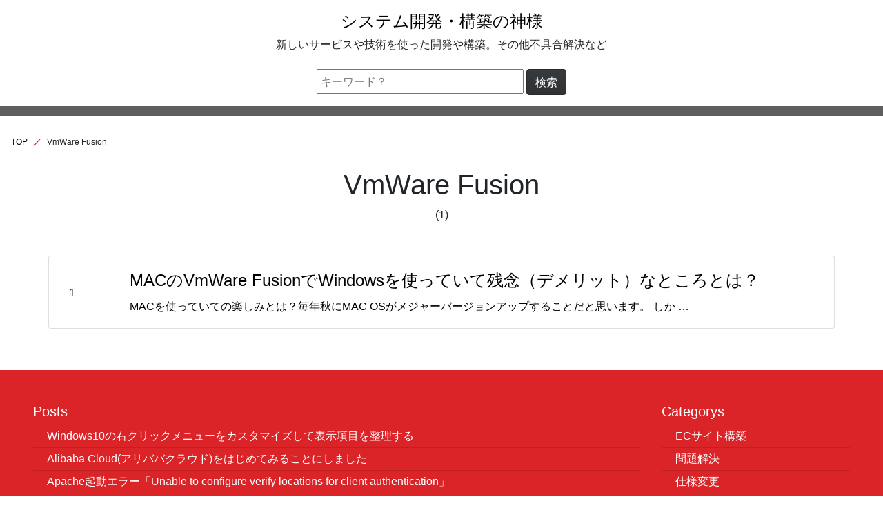

--- FILE ---
content_type: text/html; charset=UTF-8
request_url: https://system.hot-maker.com/category/vmware-fusion/
body_size: 6070
content:
<!DOCTYPE html>
<html lang="ja" prefix="og: http://ogp.me/ns#">
<head>
  <meta charset="UTF-8">
  <title>VmWare Fusion｜システム開発・構築の神様</title>
  <meta name="description" content="新しいサービスや技術を使った開発や構築。その他不具合解決など">
  <meta name="viewport" content="width=device-width, initial-scale=1">
  <meta name="format-detection" content="telephone=no">

  <meta property="og:type" content="website">
  <meta property="og:url" content="https://system.hot-maker.com/category/vmware-fusion/">
  <meta property="og:site_name" content="システム開発・構築の神様">
  <meta property="og:title" content="VmWare Fusion｜システム開発・構築の神様">
  <meta property="og:description" content="新しいサービスや技術を使った開発や構築。その他不具合解決など">
  <!--
  <meta property="og:image" content="https://system.hot-maker.com/wp-content/uploads/xxxx/xx/og_image.png">
  -->
  <link rel="icon" href="/favicon.ico">

  <link href="https://fonts.googleapis.com/css2?family=Noto+Sans+JP:wght@100;300;500;900&display=swap" rel="stylesheet">
  <link rel="stylesheet" href="https://use.fontawesome.com/releases/v5.15.1/css/all.css" integrity="sha384-vp86vTRFVJgpjF9jiIGPEEqYqlDwgyBgEF109VFjmqGmIY/Y4HV4d3Gp2irVfcrp" crossorigin="anonymous">

  <link rel="stylesheet" href="/wp-content/themes/mytheme/css/bootstrap.min.css?2026011400_01">
  <script src="https://code.jquery.com/jquery-3.5.1.min.js"></script>
  <script src="https://cdn.jsdelivr.net/npm/popper.js@1.16.1/dist/umd/popper.min.js" integrity="sha384-9/reFTGAW83EW2RDu2S0VKaIzap3H66lZH81PoYlFhbGU+6BZp6G7niu735Sk7lN" crossorigin="anonymous"></script>
  <script src="https://stackpath.bootstrapcdn.com/bootstrap/4.5.2/js/bootstrap.min.js" integrity="sha384-B4gt1jrGC7Jh4AgTPSdUtOBvfO8shuf57BaghqFfPlYxofvL8/KUEfYiJOMMV+rV" crossorigin="anonymous"></script>
    <script src="https://cdn.jsdelivr.net/gh/cferdinandi/smooth-scroll@15/dist/smooth-scroll.polyfills.min.js" async></script>

  <meta name='robots' content='max-image-preview:large' />
<link rel="alternate" type="application/rss+xml" title="システム開発・構築の神様 &raquo; VmWare Fusion カテゴリーのフィード" href="https://system.hot-maker.com/category/vmware-fusion/feed/" />
<style id='wp-img-auto-sizes-contain-inline-css' type='text/css'>
img:is([sizes=auto i],[sizes^="auto," i]){contain-intrinsic-size:3000px 1500px}
/*# sourceURL=wp-img-auto-sizes-contain-inline-css */
</style>
<style id='wp-block-library-inline-css' type='text/css'>
:root{--wp-block-synced-color:#7a00df;--wp-block-synced-color--rgb:122,0,223;--wp-bound-block-color:var(--wp-block-synced-color);--wp-editor-canvas-background:#ddd;--wp-admin-theme-color:#007cba;--wp-admin-theme-color--rgb:0,124,186;--wp-admin-theme-color-darker-10:#006ba1;--wp-admin-theme-color-darker-10--rgb:0,107,160.5;--wp-admin-theme-color-darker-20:#005a87;--wp-admin-theme-color-darker-20--rgb:0,90,135;--wp-admin-border-width-focus:2px}@media (min-resolution:192dpi){:root{--wp-admin-border-width-focus:1.5px}}.wp-element-button{cursor:pointer}:root .has-very-light-gray-background-color{background-color:#eee}:root .has-very-dark-gray-background-color{background-color:#313131}:root .has-very-light-gray-color{color:#eee}:root .has-very-dark-gray-color{color:#313131}:root .has-vivid-green-cyan-to-vivid-cyan-blue-gradient-background{background:linear-gradient(135deg,#00d084,#0693e3)}:root .has-purple-crush-gradient-background{background:linear-gradient(135deg,#34e2e4,#4721fb 50%,#ab1dfe)}:root .has-hazy-dawn-gradient-background{background:linear-gradient(135deg,#faaca8,#dad0ec)}:root .has-subdued-olive-gradient-background{background:linear-gradient(135deg,#fafae1,#67a671)}:root .has-atomic-cream-gradient-background{background:linear-gradient(135deg,#fdd79a,#004a59)}:root .has-nightshade-gradient-background{background:linear-gradient(135deg,#330968,#31cdcf)}:root .has-midnight-gradient-background{background:linear-gradient(135deg,#020381,#2874fc)}:root{--wp--preset--font-size--normal:16px;--wp--preset--font-size--huge:42px}.has-regular-font-size{font-size:1em}.has-larger-font-size{font-size:2.625em}.has-normal-font-size{font-size:var(--wp--preset--font-size--normal)}.has-huge-font-size{font-size:var(--wp--preset--font-size--huge)}.has-text-align-center{text-align:center}.has-text-align-left{text-align:left}.has-text-align-right{text-align:right}.has-fit-text{white-space:nowrap!important}#end-resizable-editor-section{display:none}.aligncenter{clear:both}.items-justified-left{justify-content:flex-start}.items-justified-center{justify-content:center}.items-justified-right{justify-content:flex-end}.items-justified-space-between{justify-content:space-between}.screen-reader-text{border:0;clip-path:inset(50%);height:1px;margin:-1px;overflow:hidden;padding:0;position:absolute;width:1px;word-wrap:normal!important}.screen-reader-text:focus{background-color:#ddd;clip-path:none;color:#444;display:block;font-size:1em;height:auto;left:5px;line-height:normal;padding:15px 23px 14px;text-decoration:none;top:5px;width:auto;z-index:100000}html :where(.has-border-color){border-style:solid}html :where([style*=border-top-color]){border-top-style:solid}html :where([style*=border-right-color]){border-right-style:solid}html :where([style*=border-bottom-color]){border-bottom-style:solid}html :where([style*=border-left-color]){border-left-style:solid}html :where([style*=border-width]){border-style:solid}html :where([style*=border-top-width]){border-top-style:solid}html :where([style*=border-right-width]){border-right-style:solid}html :where([style*=border-bottom-width]){border-bottom-style:solid}html :where([style*=border-left-width]){border-left-style:solid}html :where(img[class*=wp-image-]){height:auto;max-width:100%}:where(figure){margin:0 0 1em}html :where(.is-position-sticky){--wp-admin--admin-bar--position-offset:var(--wp-admin--admin-bar--height,0px)}@media screen and (max-width:600px){html :where(.is-position-sticky){--wp-admin--admin-bar--position-offset:0px}}

/*# sourceURL=wp-block-library-inline-css */
</style><style id='global-styles-inline-css' type='text/css'>
:root{--wp--preset--aspect-ratio--square: 1;--wp--preset--aspect-ratio--4-3: 4/3;--wp--preset--aspect-ratio--3-4: 3/4;--wp--preset--aspect-ratio--3-2: 3/2;--wp--preset--aspect-ratio--2-3: 2/3;--wp--preset--aspect-ratio--16-9: 16/9;--wp--preset--aspect-ratio--9-16: 9/16;--wp--preset--color--black: #000000;--wp--preset--color--cyan-bluish-gray: #abb8c3;--wp--preset--color--white: #ffffff;--wp--preset--color--pale-pink: #f78da7;--wp--preset--color--vivid-red: #cf2e2e;--wp--preset--color--luminous-vivid-orange: #ff6900;--wp--preset--color--luminous-vivid-amber: #fcb900;--wp--preset--color--light-green-cyan: #7bdcb5;--wp--preset--color--vivid-green-cyan: #00d084;--wp--preset--color--pale-cyan-blue: #8ed1fc;--wp--preset--color--vivid-cyan-blue: #0693e3;--wp--preset--color--vivid-purple: #9b51e0;--wp--preset--gradient--vivid-cyan-blue-to-vivid-purple: linear-gradient(135deg,rgb(6,147,227) 0%,rgb(155,81,224) 100%);--wp--preset--gradient--light-green-cyan-to-vivid-green-cyan: linear-gradient(135deg,rgb(122,220,180) 0%,rgb(0,208,130) 100%);--wp--preset--gradient--luminous-vivid-amber-to-luminous-vivid-orange: linear-gradient(135deg,rgb(252,185,0) 0%,rgb(255,105,0) 100%);--wp--preset--gradient--luminous-vivid-orange-to-vivid-red: linear-gradient(135deg,rgb(255,105,0) 0%,rgb(207,46,46) 100%);--wp--preset--gradient--very-light-gray-to-cyan-bluish-gray: linear-gradient(135deg,rgb(238,238,238) 0%,rgb(169,184,195) 100%);--wp--preset--gradient--cool-to-warm-spectrum: linear-gradient(135deg,rgb(74,234,220) 0%,rgb(151,120,209) 20%,rgb(207,42,186) 40%,rgb(238,44,130) 60%,rgb(251,105,98) 80%,rgb(254,248,76) 100%);--wp--preset--gradient--blush-light-purple: linear-gradient(135deg,rgb(255,206,236) 0%,rgb(152,150,240) 100%);--wp--preset--gradient--blush-bordeaux: linear-gradient(135deg,rgb(254,205,165) 0%,rgb(254,45,45) 50%,rgb(107,0,62) 100%);--wp--preset--gradient--luminous-dusk: linear-gradient(135deg,rgb(255,203,112) 0%,rgb(199,81,192) 50%,rgb(65,88,208) 100%);--wp--preset--gradient--pale-ocean: linear-gradient(135deg,rgb(255,245,203) 0%,rgb(182,227,212) 50%,rgb(51,167,181) 100%);--wp--preset--gradient--electric-grass: linear-gradient(135deg,rgb(202,248,128) 0%,rgb(113,206,126) 100%);--wp--preset--gradient--midnight: linear-gradient(135deg,rgb(2,3,129) 0%,rgb(40,116,252) 100%);--wp--preset--font-size--small: 13px;--wp--preset--font-size--medium: 20px;--wp--preset--font-size--large: 36px;--wp--preset--font-size--x-large: 42px;--wp--preset--spacing--20: 0.44rem;--wp--preset--spacing--30: 0.67rem;--wp--preset--spacing--40: 1rem;--wp--preset--spacing--50: 1.5rem;--wp--preset--spacing--60: 2.25rem;--wp--preset--spacing--70: 3.38rem;--wp--preset--spacing--80: 5.06rem;--wp--preset--shadow--natural: 6px 6px 9px rgba(0, 0, 0, 0.2);--wp--preset--shadow--deep: 12px 12px 50px rgba(0, 0, 0, 0.4);--wp--preset--shadow--sharp: 6px 6px 0px rgba(0, 0, 0, 0.2);--wp--preset--shadow--outlined: 6px 6px 0px -3px rgb(255, 255, 255), 6px 6px rgb(0, 0, 0);--wp--preset--shadow--crisp: 6px 6px 0px rgb(0, 0, 0);}:where(.is-layout-flex){gap: 0.5em;}:where(.is-layout-grid){gap: 0.5em;}body .is-layout-flex{display: flex;}.is-layout-flex{flex-wrap: wrap;align-items: center;}.is-layout-flex > :is(*, div){margin: 0;}body .is-layout-grid{display: grid;}.is-layout-grid > :is(*, div){margin: 0;}:where(.wp-block-columns.is-layout-flex){gap: 2em;}:where(.wp-block-columns.is-layout-grid){gap: 2em;}:where(.wp-block-post-template.is-layout-flex){gap: 1.25em;}:where(.wp-block-post-template.is-layout-grid){gap: 1.25em;}.has-black-color{color: var(--wp--preset--color--black) !important;}.has-cyan-bluish-gray-color{color: var(--wp--preset--color--cyan-bluish-gray) !important;}.has-white-color{color: var(--wp--preset--color--white) !important;}.has-pale-pink-color{color: var(--wp--preset--color--pale-pink) !important;}.has-vivid-red-color{color: var(--wp--preset--color--vivid-red) !important;}.has-luminous-vivid-orange-color{color: var(--wp--preset--color--luminous-vivid-orange) !important;}.has-luminous-vivid-amber-color{color: var(--wp--preset--color--luminous-vivid-amber) !important;}.has-light-green-cyan-color{color: var(--wp--preset--color--light-green-cyan) !important;}.has-vivid-green-cyan-color{color: var(--wp--preset--color--vivid-green-cyan) !important;}.has-pale-cyan-blue-color{color: var(--wp--preset--color--pale-cyan-blue) !important;}.has-vivid-cyan-blue-color{color: var(--wp--preset--color--vivid-cyan-blue) !important;}.has-vivid-purple-color{color: var(--wp--preset--color--vivid-purple) !important;}.has-black-background-color{background-color: var(--wp--preset--color--black) !important;}.has-cyan-bluish-gray-background-color{background-color: var(--wp--preset--color--cyan-bluish-gray) !important;}.has-white-background-color{background-color: var(--wp--preset--color--white) !important;}.has-pale-pink-background-color{background-color: var(--wp--preset--color--pale-pink) !important;}.has-vivid-red-background-color{background-color: var(--wp--preset--color--vivid-red) !important;}.has-luminous-vivid-orange-background-color{background-color: var(--wp--preset--color--luminous-vivid-orange) !important;}.has-luminous-vivid-amber-background-color{background-color: var(--wp--preset--color--luminous-vivid-amber) !important;}.has-light-green-cyan-background-color{background-color: var(--wp--preset--color--light-green-cyan) !important;}.has-vivid-green-cyan-background-color{background-color: var(--wp--preset--color--vivid-green-cyan) !important;}.has-pale-cyan-blue-background-color{background-color: var(--wp--preset--color--pale-cyan-blue) !important;}.has-vivid-cyan-blue-background-color{background-color: var(--wp--preset--color--vivid-cyan-blue) !important;}.has-vivid-purple-background-color{background-color: var(--wp--preset--color--vivid-purple) !important;}.has-black-border-color{border-color: var(--wp--preset--color--black) !important;}.has-cyan-bluish-gray-border-color{border-color: var(--wp--preset--color--cyan-bluish-gray) !important;}.has-white-border-color{border-color: var(--wp--preset--color--white) !important;}.has-pale-pink-border-color{border-color: var(--wp--preset--color--pale-pink) !important;}.has-vivid-red-border-color{border-color: var(--wp--preset--color--vivid-red) !important;}.has-luminous-vivid-orange-border-color{border-color: var(--wp--preset--color--luminous-vivid-orange) !important;}.has-luminous-vivid-amber-border-color{border-color: var(--wp--preset--color--luminous-vivid-amber) !important;}.has-light-green-cyan-border-color{border-color: var(--wp--preset--color--light-green-cyan) !important;}.has-vivid-green-cyan-border-color{border-color: var(--wp--preset--color--vivid-green-cyan) !important;}.has-pale-cyan-blue-border-color{border-color: var(--wp--preset--color--pale-cyan-blue) !important;}.has-vivid-cyan-blue-border-color{border-color: var(--wp--preset--color--vivid-cyan-blue) !important;}.has-vivid-purple-border-color{border-color: var(--wp--preset--color--vivid-purple) !important;}.has-vivid-cyan-blue-to-vivid-purple-gradient-background{background: var(--wp--preset--gradient--vivid-cyan-blue-to-vivid-purple) !important;}.has-light-green-cyan-to-vivid-green-cyan-gradient-background{background: var(--wp--preset--gradient--light-green-cyan-to-vivid-green-cyan) !important;}.has-luminous-vivid-amber-to-luminous-vivid-orange-gradient-background{background: var(--wp--preset--gradient--luminous-vivid-amber-to-luminous-vivid-orange) !important;}.has-luminous-vivid-orange-to-vivid-red-gradient-background{background: var(--wp--preset--gradient--luminous-vivid-orange-to-vivid-red) !important;}.has-very-light-gray-to-cyan-bluish-gray-gradient-background{background: var(--wp--preset--gradient--very-light-gray-to-cyan-bluish-gray) !important;}.has-cool-to-warm-spectrum-gradient-background{background: var(--wp--preset--gradient--cool-to-warm-spectrum) !important;}.has-blush-light-purple-gradient-background{background: var(--wp--preset--gradient--blush-light-purple) !important;}.has-blush-bordeaux-gradient-background{background: var(--wp--preset--gradient--blush-bordeaux) !important;}.has-luminous-dusk-gradient-background{background: var(--wp--preset--gradient--luminous-dusk) !important;}.has-pale-ocean-gradient-background{background: var(--wp--preset--gradient--pale-ocean) !important;}.has-electric-grass-gradient-background{background: var(--wp--preset--gradient--electric-grass) !important;}.has-midnight-gradient-background{background: var(--wp--preset--gradient--midnight) !important;}.has-small-font-size{font-size: var(--wp--preset--font-size--small) !important;}.has-medium-font-size{font-size: var(--wp--preset--font-size--medium) !important;}.has-large-font-size{font-size: var(--wp--preset--font-size--large) !important;}.has-x-large-font-size{font-size: var(--wp--preset--font-size--x-large) !important;}
/*# sourceURL=global-styles-inline-css */
</style>

<style id='classic-theme-styles-inline-css' type='text/css'>
/*! This file is auto-generated */
.wp-block-button__link{color:#fff;background-color:#32373c;border-radius:9999px;box-shadow:none;text-decoration:none;padding:calc(.667em + 2px) calc(1.333em + 2px);font-size:1.125em}.wp-block-file__button{background:#32373c;color:#fff;text-decoration:none}
/*# sourceURL=/wp-includes/css/classic-themes.min.css */
</style>

  <link rel="stylesheet" href="/wp-content/themes/mytheme/css/myapp.min.css?2026011400_01">
  <script src="/wp-content/themes/mytheme/js/myapp.min.js?2026011400_01" async></script>
</head>
<body class="archive category category-vmware-fusion category-55 wp-embed-responsive wp-theme-mytheme">

<header class="container-fluid mt-3 p-0 text-center">

  <div class="mb-3"><!-- d-none d-lg-block -->
    <a href="https://system.hot-maker.com/"><h1>システム開発・構築の神様</h1></a>
    <p>新しいサービスや技術を使った開発や構築。その他不具合解決など</p>
  </div>

  
  <nav class="search_box mt-4 mb-3">
    <form method="get" action="https://system.hot-maker.com/" class="">
      <input type="text" placeholder="キーワード？" name="s" class="" value="" style="width:300px; padding:4px; 15px;">
      <button type="submit" class="btn btn-dark">検索</button>
    </form>
    <hr class="bar_1">
  </nav>

  <ol id="breadcrumb_6966e54bd0d0b" class="breadcrumb"><li><a href="https://system.hot-maker.com" title="TOP">TOP</a></li><li>VmWare Fusion</li></ol>
</header>

  <main class="container-xl" style="margin-bottom:60px;">

    
      <section id="section_" class="">

        
        <h1 class="title text-center">VmWare Fusion</h1>
        <p class="text-center"> (1)</p>

        <main class="container-xl mt-5">

          
            <article class="card mb-3">
              <a href="/44/">
                <div class="row">
                  <div class="col-md-1 text-center align-self-center pt-3 pb-0 pb-md-3">
                    <!-- <figure><img class="card-img" src="" alt=""></figure> -->
                    1                  </div>
                  <div class="col-md-11">
                    <div class="card-body">
                      <h4 class="card-title">MACのVmWare FusionでWindowsを使っていて残念（デメリット）なところとは？</h4>
                      <p class="card-text">MACを使っていての楽しみとは？毎年秋にMAC OSがメジャーバージョンアップすることだと思います。 しか &#8230;</p>
                    </div>
                  </div>
                </div>
              </a>
            </article>

            
        </main>

        
      </section>

    
  </main>

<footer class="container-fluid p-0">
  <div class="container_in p-3 p-lg-5">
    <div class="row">

      <div class="col-lg-9 mt-3 mt-lg-0">
        <h5>Posts</h5>
        <div class="list-group list-group-flush"><a class="list-group-item list-group-item-action" href="https://system.hot-maker.com/114/">Windows10の右クリックメニューをカスタマイズして表示項目を整理する</a><a class="list-group-item list-group-item-action" href="https://system.hot-maker.com/78/">Alibaba Cloud(アリババクラウド)をはじめてみることにしました</a><a class="list-group-item list-group-item-action" href="https://system.hot-maker.com/87/">Apache起動エラー「Unable to configure verify locations for client authentication」</a><a class="list-group-item list-group-item-action" href="https://system.hot-maker.com/31/">AWSサーバーのclamdが更新時にエラーになる！libjson-c.so clamav-0.100.2-2.35.amzn1.x86_64</a><a class="list-group-item list-group-item-action" href="https://system.hot-maker.com/45/">新しいGoogle Mapの料金体系でクレジットカード登録無しにAPI Keyを取得する方法はある？！</a><a class="list-group-item list-group-item-action" href="https://system.hot-maker.com/91/">WordPress REST APIを使ってサイト構築 Apache</a><a class="list-group-item list-group-item-action" href="https://system.hot-maker.com/79/">Let&#39;s Encrypt SSL証明書 ワイルドカード対応 nginxの設定方法</a><a class="list-group-item list-group-item-action" href="https://system.hot-maker.com/69/">AIの自動文書作成サービス「articoolo」を使ってSEOに強いサイトは構築できる？</a><a class="list-group-item list-group-item-action" href="https://system.hot-maker.com/159/">はてなブログからWordPressへ完璧な移行が完了！日付アーカイブの問題を解決する</a><a class="list-group-item list-group-item-action" href="https://system.hot-maker.com/209/">MAC メールクライアントアプリ「spark」メールの振り分け、フォルダ移動の方法は？</a></div>      </div>

      <div class="col-lg-3 mt-3 mt-lg-0">
        <h5>Categorys</h5>
        <div class="list-group list-group-flush"><a class="list-group-item list-group-item-action" href="https://system.hot-maker.com/category/ec%e3%82%b5%e3%82%a4%e3%83%88%e6%a7%8b%e7%af%89/">ECサイト構築</a><a class="list-group-item list-group-item-action" href="https://system.hot-maker.com/category/%e5%95%8f%e9%a1%8c%e8%a7%a3%e6%b1%ba/">問題解決</a><a class="list-group-item list-group-item-action" href="https://system.hot-maker.com/category/%e4%bb%95%e6%a7%98%e5%a4%89%e6%9b%b4/">仕様変更</a><a class="list-group-item list-group-item-action" href="https://system.hot-maker.com/category/ajax/">Ajax</a><a class="list-group-item list-group-item-action" href="https://system.hot-maker.com/category/raid/">RAID</a><a class="list-group-item list-group-item-action" href="https://system.hot-maker.com/category/%e3%82%af%e3%83%a9%e3%82%a6%e3%83%89/">クラウド</a><a class="list-group-item list-group-item-action" href="https://system.hot-maker.com/category/%e3%83%ab%e3%83%bc%e3%82%bf%e3%83%bc/">ルーター</a><a class="list-group-item list-group-item-action" href="https://system.hot-maker.com/category/%e3%83%a9%e3%82%a4%e3%83%96%e3%83%a9%e3%83%aa/">ライブラリ</a><a class="list-group-item list-group-item-action" href="https://system.hot-maker.com/category/icp/">ICP</a><a class="list-group-item list-group-item-action" href="https://system.hot-maker.com/category/json/">json</a></div>      </div>

    </div>

    <div class="row">
      <div class="col-lg-6 mt-2 mt-lg-4 text-center text-lg-left"></div>
      <div class="col-lg-6 mt-2 mt-lg-4 text-center text-lg-right">© 2026 - システム開発・構築の神様</div>
    </div>

  </div>
</footer>

<a id="back2top" href="#"><i class="fas fa-angle-up"></i></a>
<script type="speculationrules">
{"prefetch":[{"source":"document","where":{"and":[{"href_matches":"/*"},{"not":{"href_matches":["/wp-*.php","/wp-admin/*","/wp-content/uploads/*","/wp-content/*","/wp-content/plugins/*","/wp-content/themes/mytheme/*","/*\\?(.+)"]}},{"not":{"selector_matches":"a[rel~=\"nofollow\"]"}},{"not":{"selector_matches":".no-prefetch, .no-prefetch a"}}]},"eagerness":"conservative"}]}
</script>
</body>
</html>

--- FILE ---
content_type: text/css
request_url: https://system.hot-maker.com/wp-content/themes/mytheme/css/myapp.min.css?2026011400_01
body_size: 2344
content:
@charset "utf-8";*{font-family:"ヒラギノ角ゴ ProN W5","HiraKakuProN-W5","メイリオ","Meiryo","Font Awesome 5 Free",sans-serif}.font-w7{font-family:"ヒラギノ角ゴ ProN W7","HiraKakuProN-W7",sans-serif;font-weight:700!important}body{word-break:break-all;line-height:1.5}:focus{outline:0!important;box-shadow:none!important}a{transition:all .3s;color:#000}a:hover{text-decoration:none;color:#d9230f}body.menu_open{overflow:hidden}.bar_1{border-top:15px solid #5f5e5e!important}@media (min-width:1200px){.container-xl{max-width:1200px!important}}@media (max-width:1200px){.container-xl{max-width:1200px!important}}.bg-nested{background-color:#e3dfdb}.youtube_full{position:relative;overflow:hidden;padding-top:56.25%;width:100%;height:0}.youtube_full iframe{position:absolute;top:0;left:0;width:100%!important;height:100%!important}.youtube_mini{margin-left:auto;margin-right:auto;max-width:560px!important}.pagination{margin:50px auto;justify-content:center;transition:background-color .3s}.pagination .page-link{border-color:#d9230f}.pagination .page-link:hover:not(.current){background-color:#f6f6f6;color:#d9230f}.btn-group.page_select a,.btn-group.page_select a:active{padding:6px 20px;background-color:#fff;color:#d9230f!important;border-color:#ddd}.btn-group.page_select a:hover:not(.current){background-color:#f6f6f6!important}.screen-reader-text{position:absolute;padding:0;width:1px;height:1px;overflow:hidden;clip:rect(0,0,0,0);white-space:nowrap;border:0}.post-navigation{margin:0 auto 15px;overflow:hidden;background-color:#eee;padding:15px!important}.nav-previous{float:left}.nav-next{float:right}.nav-next,.nav-previous{max-width:45%}.breadcrumb{border:0;background-color:#fff;font-size:12px}.breadcrumb li+li::before{padding:0 8px;color:#da2428;content:"／";font-size:12px;font-weight:900}.hover_bg-light{transition:all .3s}.hover_bg-light:hover{opacity:.9}#back2top{display:none;position:fixed;padding:0 15px;cursor:pointer;bottom:0;right:0;background-color:rgba(255,255,255,.6);font-size:32px;color:#d9230f}header h1{font-size:1.5rem}.main_nav{padding:0;border:0}.main_nav .nav-item{padding:4px 0!important;font-size:14px;font-weight:700;border-right:1px #fff solid}.main_nav .nav-item:last-child{border-right:none}.main_nav .nav-item.active,.main_nav .nav-item:hover{background-color:#5f5e5e;transition:background-color .3s}.main_nav .navbar-toggler{border-radius:0;border-color:#da2428;outline-color:#da2428;background-color:#fff}.main_nav .navbar-toggler-text{margin:0;font-size:8px;color:#da2428;font-weight:700}@media (max-width:991.98px){.main_nav{background-color:#fff!important}.main_nav .nav-item{border-right:none;border-top:1px #fff solid;color:#fff!important;padding:10px 0;font-size:22px}.main_nav .nav-item:last-child{border-bottom:1px #fff solid}.main_nav .nav-item:hover{color:#fff}.main_nav .navbar-collapse{background-color:#373a3c!important}}.bar_icon{position:relative;z-index:100000;display:flex;justify-content:center;align-items:center;width:54px;height:38px;border:1px #da2428 solid;border-radius:0}.bar_icon:not(.collapsed){background-color:#373a3c!important;border:1px #fff solid}.bar_icon i{position:absolute;display:block;top:6px;font-size:26px;line-height:1!important;color:#da2428}.bar_icon.collapsed .icon-open{transform:rotate(0deg) scale(1);opacity:1}.bar_icon.collapsed .icon-close{transform:rotate(180deg) scale(.5);opacity:0}.bar_icon .icon-open{transition:all .3s,transform .3s;transform:rotate(-180deg) scale(.5);opacity:0}.bar_icon .icon-close{transition:all .3s,transform .3s;color:#fff}@media (max-width:992px){.navbar-collapse{z-index:99999;position:fixed;overflow-y:auto;visibility:hidden;padding:66px 15px 15px;background-color:#000;top:0;left:0;right:0;bottom:0;opacity:0;transition:opacity .2s ease,visibility .2s ease}.navbar-collapse.show{visibility:visible;opacity:1}.btn-close{font-size:48px;color:#fff;cursor:pointer}}footer .container_in{background-color:#da2428;color:#fff}footer .list-group-item{background-color:transparent;color:#fff;padding-top:3px;padding-bottom:5px}footer .list-group-item:hover{background-color:rgba(255,255,255,.25);color:#fff}.foot_nav{border:0;font-size:12px}.foot_nav .nav-item{margin-right:10px;padding:3px;font-weight:700;color:#fff;border-bottom:3px #fff solid;position:relative}.foot_nav .nav-item:last-child{margin-right:0}.foot_nav .nav-item::after{position:absolute;content:'';left:0;width:100%;bottom:-3px;height:3px;background:#da2428;transform:scale(0,1);transform-origin:center top;transition:transform .3s}.foot_nav .nav-item:hover::after{transform:scale(1,1)}.post h1,time{font-weight:700}.post h1{font-size:28px!important;line-height:1.5!important;border-bottom:3px #000 solid}@media (max-width:767.98px){.post h1{font-size:20px!important;line-height:1.5!important}}.post .post_meta{padding:5px 0 15px;text-align:left}time{font-size:14px}.btn-backno,.btn-category{font-weight:700;color:#fff!important;border:0;transition:background-color .3s}.btn-category{margin:0 2px;padding:0 10px;font-size:12px;background-color:#da2428;border-radius:12px}.btn-category:hover{color:#fff;background-color:rgba(218,36,40,.8)}.post .post_content{padding:15px 0;font-size:16px;line-height:1.8!important;text-align:justify}.post .post_content p{margin-bottom:30px}.post .post_content figure{margin:0 auto 50px}.post .post_content .wp-block-image img{height:auto}.post img{display:block;margin-left:auto;margin-right:auto}pre.wp-block-code{background-color:#eee;margin:35px 0;padding:15px!important}.btn-backno{padding:10px 50px;font-size:20px;text-align:center;background-color:#9fa0a0;border-radius:0}.btn-backno:hover{background-color:rgba(160,160,160,.8);color:#fff}.booklink-box,.kaerebalink-box{padding:25px;margin:45px 0 15px;border:double #ccc;overflow:hidden;font-size:small}.booklink-image,.kaerebalink-image{margin:0 15px 0 0;float:left;min-width:160px;text-align:center}.booklink-image img,.kaerebalink-image img{margin:0 auto;text-align:center}.booklink-info,.kaerebalink-info{margin:0;line-height:120%;overflow:hidden}.booklink-name,.kaerebalink-name{margin-bottom:24px;line-height:1.5em}.booklink-powered-date,.kaerebalink-powered-date{font-size:8px;margin-top:10px;font-family:verdana;line-height:120%}.booklink-detail,.kaerebalink-detail{font-size:12px}.booklink-powered-date,.kaerebalink-detail{margin-bottom:15px}.booklink-link2,.kaerebalink-link1{margin-top:10px}.booklink-link2 a,.kaerebalink-link1 a{width:30%;-moz-border-radius:5px;-webkit-border-radius:5px;border-radius:5px;display:inline-block;margin:5px 2px 0 0;padding:10px 1px;text-align:center;float:left;text-decoration:none;font-weight:800;text-shadow:1px 1px 1px #dcdcdc;font-size:12px;color:#fff!important}.booklink-link2 a:hover,.kaerebalink-link1 a:hover{opacity:.6}.booklink-link2 a:active .kaerebalink-link1 a:active{position:relative;top:1px}.shoplinkamazon a{color:#ff9901!important;border:1px solid #ff9901!important}.shoplinkrakuten a{color:#c20004!important;border:1px solid #c20004!important}.shoplinkkindle a{color:#007dcd!important;border:1px solid #007dcd!important}.shoplinkkakakucom a{color:#314995!important;border:1px solid #314995}.shoplinkyahoo a{color:#7b0099!important;border:1px solid #7b0099!important;font-size:10px}.booklink-footer,.shoplinkyahoo img{display:none}@media screen and (max-width:680px){.booklink-box,.kaerebalink-box{padding:15px}.booklink-image,.kaerebalink-image{width:100px!important;min-width:initial}.booklink-name>a,.kaerebalink-name>a{font-size:15px;font-weight:700}.booklink-name,.kaerebalink-name{margin-bottom:12px}.booklink-powered-date,.kaerebalink-powered-date{margin-top:5px}.booklink-link2 a,.kaerebalink-link1 a{width:calc(100% - 4px);-moz-border-radius:5px;-webkit-border-radius:5px;border-radius:5px;margin:2px 0;padding:10px 0}}.google-auto-placed.ap_container{margin-bottom:30px}

--- FILE ---
content_type: application/javascript; charset=utf-8
request_url: https://system.hot-maker.com/wp-content/themes/mytheme/js/myapp.min.js?2026011400_01
body_size: 415
content:
$(function(){"use strict";$(window).on("scroll",function(){50<$(this).scrollTop()?$("#back2top").fadeIn():$("#back2top").fadeOut()}),$("#back2top").on("click",function(){return $("body,html").animate({scrollTop:0},800),!1}),new SmoothScroll('a[href*="#"]',{speed:300,ignore:"[data-smoothscroll-ignore]"}),$(".navbar-toggler").on("click",function(){$("body").toggleClass("menu_open")}),$(".navbar-collapse .nav-link").on("click",function(){$(".navbar-collapse").collapse("hide"),$("body").removeClass("menu_open")})}),sanitaize={encode:function(e){return e.replace(/&/g,"&amp;").replace(/</g,"&lt;").replace(/>/g,"&gt;").replace(/"/g,"&quot;").replace(/'/g,"&#39;").replace(/\n/g,"<br>")},decode:function(e){return e.replace(/&lt;/g,"<").replace(/&gt;/g,">").replace(/&quot;/g,'"').replace(/&#39;/g,"'").replace(/&amp;/g,"&")}};